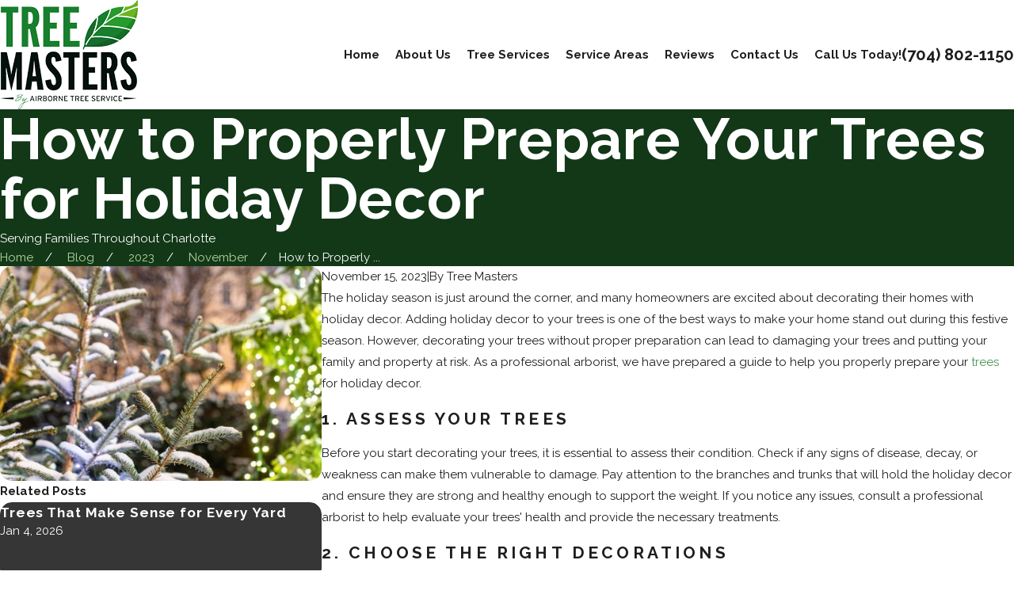

--- FILE ---
content_type: image/svg+xml; charset=utf-8
request_url: https://www.waxhawtreeservicecompany.com/cms/svg/site/ycn5ohxnhjo.24.2601151738143.svg
body_size: 9455
content:
<?xml version="1.0" encoding="UTF-8" standalone="no"?>
<svg xmlns="http://www.w3.org/2000/svg" viewBox="0 0 24 24">
<style>
	g path { stroke: none; }
	g.root { display: none; }
	g.root:target { display: inline; }
	g line { stroke: black; }
	g circle { stroke: black; }
	g polyline { stroke: black; }
</style>
<g class="root" id="arrow_down" data-name="arrow down">
	<path d="M13.006 18.316l10.823-10.823a1.217 1.217 0 0 0-1.668-1.668l-10.006 10.006l-10.006-10.006A1.234 1.234 5.402 0 0 0.399 5.642a1.201 1.201 0 0 0-0.117 1.668A0.384 0.384 5.402 0 0 0.399 7.476L11.289 18.316a1.234 1.234 0 0 0 1.668 0Z" />
</g>
<g class="root" id="arrow_left" data-name="arrow-left">
	<path d="M4.82 12.12c0 0.24 0.24 0.48 0.36 0.72L16.69 23.52c0.24 0.36 0.6 0.48 0.96 0.48 0.48 0 0.84-0.12 1.08-0.36 0.48-0.36 0.6-1.2 0.24-1.68 0-0.12-0.12-0.12-0.24-0.24L8.18 12L18.74 2.16c0.48-0.36 0.6-1.2 0.24-1.68 0-0.12-0.12-0.12-0.24-0.24-0.24-0.12-0.6-0.24-1.08-0.24-0.36 0-0.72 0.12-0.96 0.48L5.18 11.16c-0.24 0.24-0.36 0.6-0.36 0.96h0Z" />
</g>
<g class="root" id="arrow_right" data-name="arrow-right">
	<path id="np_arrow_2284437_000000" class="st0" d="M19.184 11.88c0-0.24-0.24-0.48-0.36-0.72L7.305 0.48C7.065 0.12 6.704 0 6.344 0C5.865 0 5.504 0.12 5.264 0.36c-0.48 0.36-0.6 1.2-0.24 1.68c0 0.12 0.12 0.12 0.24 0.24L15.824 12l-10.56 9.84c-0.48 0.36-0.6 1.2-0.24 1.68c0 0.12 0.12 0.12 0.24 0.24C5.504 23.88 5.865 24 6.344 24c0.36 0 0.72-0.12 0.96-0.48l11.52-10.68C19.064 12.6 19.184 12.24 19.184 11.88L19.184 11.88z" />
</g>
<g class="root" id="blog_menu" data-name="blog menu">
	<path d="M16.285 0.001a3.434 3.434 0 0 0-3.304 2.571H0V4.286H12.981a3.409 3.409 0 0 0 6.609 0H24V2.572H19.59A3.434 3.434-1.715 0 0 16.285 0.001Zm0 1.714a1.714 1.714 0 1 1-1.714 1.714A1.702 1.702-1.715 0 1 16.285 1.715ZM7.714 8.572a3.434 3.434 0 0 0-3.304 2.571H0v1.714H4.41a3.409 3.409 0 0 0 6.609 0H24V11.143H11.018A3.434 3.434-1.715 0 0 7.714 8.572Zm0 1.714a1.714 1.714 0 1 1-1.714 1.714A1.702 1.702-1.715 0 1 7.714 10.286Zm8.571 6.857a3.434 3.434 0 0 0-3.304 2.571H0v1.714H12.981a3.409 3.409 0 0 0 6.609 0H24V19.715H19.59A3.434 3.434-1.715 0 0 16.285 17.143Zm0 1.714a1.714 1.714 0 1 1-1.714 1.714A1.702 1.702-1.715 0 1 16.285 18.858Z" />
</g>
<g class="root" id="btn_arw" data-name="btn arw">
	<path d="M0 13.498H1.529V10.502H0Zm3.057 0H4.586V10.502H3.057Zm3.058 0h1.528V10.502H6.114ZM17.868 6l-2.16 2.118l2.438 2.384H9.171V13.498H18.146l-2.438 2.384L17.868 18L24 12Z" />
</g>
<g class="root" id="business" data-name="business">
	<path d="M15.656 18.059c0.404-0.091 0.757-0.351 0.966-0.713c0.211-0.365 0.26-0.807 0.134-1.21c-0.071-0.225-0.028-0.47 0.113-0.658c0.253-0.335 0.357-0.765 0.283-1.179c-0.072-0.414-0.316-0.78-0.667-1.005c-0.195-0.126-0.318-0.341-0.329-0.577c-0.019-0.423-0.216-0.821-0.538-1.092c-0.319-0.267-0.74-0.389-1.15-0.335c-0.228 0.031-0.456-0.053-0.612-0.227h0c-0.283-0.312-0.684-0.489-1.103-0.489c0 0 0 0 0 0c-0.419 0-0.82 0.179-1.101 0.489c-0.156 0.172-0.384 0.256-0.612 0.225c-0.412-0.053-0.831 0.068-1.15 0.335c-0.323 0.271-0.519 0.669-0.537 1.092c-0.009 0.234-0.132 0.45-0.327 0.576c-0.351 0.227-0.593 0.593-0.666 1.005c-0.072 0.415 0.031 0.845 0.285 1.18c0.142 0.187 0.184 0.433 0.115 0.658c-0.126 0.403-0.076 0.845 0.135 1.21c0.209 0.362 0.562 0.622 0.968 0.713c0.225 0.05 0.412 0.209 0.502 0.426c0.104 0.253 0.275 0.47 0.491 0.633v4.884l1.904-1.904l1.904 1.904v-4.878c0.219-0.162 0.392-0.381 0.497-0.637C15.244 18.269 15.431 18.109 15.656 18.059zM12.755 20.985l-1.117 1.117v-2.691c0.274 0.019 0.549-0.035 0.796-0.165c0.203-0.107 0.447-0.107 0.65 0c0.216 0.113 0.453 0.17 0.692 0.17c0.031 0 0.065-0.002 0.096-0.005v2.691L12.755 20.985zM14.428 18.186c-0.077 0.189-0.225 0.332-0.414 0.401c-0.187 0.068-0.387 0.055-0.563-0.038c-0.217-0.113-0.453-0.17-0.691-0.17c-0.238 0-0.475 0.057-0.691 0.17c-0.176 0.093-0.376 0.107-0.563 0.038c-0.19-0.069-0.338-0.211-0.417-0.401c-0.187-0.453-0.582-0.788-1.056-0.895c-0.195-0.044-0.357-0.164-0.458-0.338c-0.104-0.178-0.126-0.385-0.065-0.582c0.145-0.467 0.055-0.977-0.239-1.366c-0.124-0.164-0.173-0.365-0.137-0.568c0.035-0.201 0.148-0.371 0.318-0.48c0.409-0.264 0.666-0.714 0.688-1.204c0.009-0.206 0.101-0.392 0.256-0.524c0.153-0.127 0.345-0.184 0.541-0.159c0.485 0.065 0.969-0.115 1.298-0.477c0.135-0.149 0.319-0.231 0.519-0.231c0 0 0 0 0 0c0.2 0 0.385 0.082 0.521 0.231c0.329 0.363 0.815 0.54 1.298 0.477c0.197-0.027 0.389 0.03 0.543 0.159c0.157 0.132 0.249 0.318 0.258 0.524c0.022 0.489 0.28 0.939 0.689 1.204c0.17 0.11 0.283 0.28 0.318 0.481c0.036 0.203-0.013 0.404-0.135 0.566c-0.294 0.389-0.384 0.9-0.238 1.367c0.061 0.197 0.039 0.404-0.065 0.582c-0.101 0.175-0.263 0.294-0.456 0.338C15.008 17.398 14.615 17.733 14.428 18.186zM12.76 13.091c-1.049 0-1.904 0.854-1.904 1.904s0.854 1.904 1.904 1.904s1.904-0.854 1.904-1.904S13.809 13.091 12.76 13.091zM12.76 16.112c-0.617 0-1.117-0.502-1.117-1.117s0.502-1.117 1.117-1.117c0.615 0 1.117 0.5 1.117 1.117S13.375 16.112 12.76 16.112zM16.783 6.829H8.727v-0.787h8.056V6.829zM10.741 8.843v-0.787h4.028v0.787H10.741zM22.715 1.904c0-1.049-0.854-1.904-1.904-1.904H6.209c-1.049 0-1.904 0.854-1.904 1.904v16.222H1.284v1.4c0 1.049 0.854 1.904 1.904 1.904h7.049v-0.787H4.727c0.228-0.315 0.365-0.7 0.365-1.117v-17.623c0-0.617 0.502-1.117 1.117-1.117s1.117 0.502 1.117 1.117V3.304h12.084v16.222c0 0.617-0.502 1.117-1.117 1.117H15.273v0.787h3.021c1.049 0 1.904-0.854 1.904-1.904V3.304h2.518V1.904zM2.071 19.527v-0.614h2.234v0.614c0 0.617-0.502 1.117-1.117 1.117S2.071 20.142 2.071 19.527zM21.928 2.518H8.113v-0.614c0-0.417-0.135-0.802-0.363-1.117h13.061c0.617 0 1.117 0.502 1.117 1.117V2.518z" />
</g>
<g class="root" id="close" data-name="close">
	<path d="M1.285 0.002A1.498 1.498 0.012 0 0 0.012 1.5a1.498 1.498 0 0 0 0.434 0.884L10.019 11.986L0.447 21.604a1.408 1.408 0 0 0 0 1.992a1.393 1.393 0 0 0 1.962 0L11.996 14.009l9.572 9.587a1.498 1.498 0 0 0 2.007 0a1.408 1.408 0 0 0 0-1.992L14.034 11.986l9.587-9.587A1.423 1.423 0.012 0 0 21.614 0.437L11.996 10.009L2.454 0.437A1.588 1.588 0.012 0 0 1.285 0.002Z" />
</g>
<g class="root" id="emergency" data-name="emergency">
	<path d="M22.585 11.591h-0.26l-1.592-2.865l-0.02-0.031c-0.264-0.387-0.699-0.618-1.168-0.618H15.968V4.062H8.531v0.819h6.616v12.23h-7.24c-0.198-1.134-1.189-1.998-2.383-1.998c-1.193 0-2.185 0.865-2.383 1.998H1.004v0.819h2.136c0.195 1.138 1.188 2.008 2.385 2.008c1.196 0 2.19-0.87 2.385-2.008h7.648h0.41h1.217c0.195 1.138 1.188 2.008 2.385 2.008c1.196 0 2.19-0.87 2.385-2.008h0.631c0.78 0 1.414-0.636 1.414-1.415v-3.407C23.998 12.2 23.43 11.591 22.585 11.591zM5.525 19.12c-0.883 0-1.602-0.714-1.602-1.594s0.719-1.594 1.602-1.594s1.602 0.714 1.602 1.594S6.408 19.12 5.525 19.12zM19.569 19.12c-0.883 0-1.602-0.714-1.602-1.594s0.719-1.594 1.602-1.594s1.602 0.714 1.602 1.594S20.453 19.12 19.569 19.12zM23.179 16.515c0 0.329-0.267 0.596-0.595 0.596h-0.632c-0.198-1.134-1.189-1.998-2.383-1.998c-1.193 0-2.185 0.865-2.383 1.998h-1.217V8.896h3.578c0.192 0 0.37 0.092 0.482 0.246l1.36 2.447h-0.405l-1.004 0.501h-3.417v0.819h3.61l1.004-0.501h0.667h0.241h0.501c0.491 0 0.595 0.38 0.595 0.699V16.515zM8.531 12.41H0v-0.819h8.531V12.41zM13.049 7.391H1.505v-0.819h11.544V7.391zM4.516 9.9v-0.819h7.529v0.819H4.516zM2.51 9.9v-0.819h1.004v0.819H2.51zM7.529 4.881h-1.004V4.062h1.004V4.881z" />
</g>
<g class="root" id="environmental" data-name="environmental">
	<path d="M23.677 2.123v0.415c0 2.856-0.579 6.802-3.337 9.374c-1.758 1.641-4.162 2.467-7.156 2.469c-0.397 0-0.804-0.014-1.222-0.043l0.056-0.803c3.334 0.233 5.951-0.51 7.773-2.21c2.519-2.348 3.024-6.091 3.077-8.365c-3.103 0.169-8.28 1.126-10.242 3.154c-1.504 1.554-1.83 4.013-1.208 5.39c1.203-1.483 2.882-2.749 5.029-3.789l0.351 0.724C12.751 10.398 10.478 13.187 10.036 16.732c0.199 1.374 0.283 2.495 0.294 3.212l0.796 0.796h1.472l2.059 1.029h2.131l1.661 1.661l-0.569 0.569l-1.427-1.427H14.469l-2.059-1.029H10.794l-0.901-0.901l-1.887 1.415H5.909l-1.916 0.957l-0.983 0.983l-0.569-0.569l1.076-1.076l2.202-1.102h2.02l1.789-1.341c-0.013-0.701-0.097-1.785-0.288-3.104l-0.021-0.002c0.003-0.026 0.006-0.051 0.01-0.077c-0.528-3.553-1.85-8.767-4.769-12.852l0.655-0.468c1.177 1.647 2.101 3.472 2.824 5.303c0.843-1.086 0.959-3.115 0.603-3.868c-0.708-1.502-2.047-2.162-3.598-2.926c-0.51-0.251-1.034-0.51-1.554-0.809c-0.835 1.546-1.015 3.225-0.487 4.661c0.542 1.476 1.772 2.567 3.556 3.152l-0.251 0.764c-2.561-0.841-3.622-2.443-4.061-3.64c-0.651-1.776-0.376-3.854 0.756-5.702L3.109 0l0.344 0.212c0.603 0.373 1.234 0.684 1.843 0.984c1.616 0.796 3.143 1.549 3.971 3.304c0.55 1.166 0.281 3.828-1.012 5.052c0.643 1.777 1.103 3.535 1.423 5.115c0.288-0.869 0.692-1.687 1.213-2.453c-0.986-1.589-0.732-4.706 1.158-6.659c2.498-2.581 8.941-3.342 11.214-3.418L23.677 2.123zM0.32 12.595L0 12.05l0.63-0.058c0.156-0.014 3.82-0.343 5.386 0.568c1.647 0.957 1.74 3.323 1.743 3.423l0.01 0.281l-0.261 0.105c-0.061 0.024-1.039 0.409-2.162 0.409c-0.595 0-1.23-0.108-1.793-0.434C2.007 15.445 0.389 12.711 0.32 12.595zM1.367 12.748c0.542 0.827 1.616 2.334 2.591 2.898c0.992 0.576 2.384 0.249 2.972 0.069c-0.076-0.585-0.349-1.899-1.317-2.462C4.692 12.719 2.617 12.69 1.367 12.748z" />
</g>
<g class="root" id="flair" data-name="flair">
	<rect x="0" y="11.28" width="24" height="0.48" />
	<rect x="1.2" y="9.59999999999999" width="0.48" height="4.8" />
</g>
<g class="root" id="friendly" data-name="friendly">
	<path d="M24 9.22l-0.683-0.438c-1.074 1.671-2.965 4.076-3.805 4.193c-0.084 0.011-0.11-0.011-0.128-0.026c-1.006-0.888-2.824-2.752-4.153-4.114c-0.466-0.477-0.86-0.881-1.123-1.146c-0.594-0.594-1.847-0.326-3.172-0.042c-0.477 0.102-0.927 0.198-1.323 0.248c-0.733 0.094-1.491-0.339-1.884-0.781c-0.222-0.248-0.253-0.414-0.252-0.448c0.464-0.475 4.756-1.887 5.446-1.887c0.005 0 0.008 0 0.013 0c0.156 0.044 0.561 0.209 0.956 0.368c1.556 0.633 2.319 0.904 2.729 0.841c0.123-0.019 0.31-0.047 2.23-1.767L18.309 3.618c-0.725 0.649-1.602 1.399-1.856 1.569c-0.373-0.024-1.636-0.537-2.257-0.79C13.631 4.168 13.301 4.035 13.113 3.988c-0.493-0.123-2.587 0.558-3.218 0.771c-1.485 0.498-2.246 0.849-2.647 1.087l-1.589-1.589l-0.574 0.573l1.611 1.613c-0.058 0.213-0.054 0.524 0.206 0.927c0.495 0.768 1.681 1.477 2.812 1.332c0.428-0.055 0.917-0.159 1.389-0.26c0.855-0.183 2.147-0.459 2.429-0.177c0.261 0.261 0.654 0.664 1.116 1.138c1.321 1.353 3.122 3.2 4.157 4.12c0.346 0.479 0.412 1.04 0.178 1.543c-0.222 0.479-0.665 0.81-1.181 0.897L14.522 12.559l-0.584 0.563l3.307 3.426c-0.037 0.209-0.226 0.548-0.571 0.797c-0.279 0.201-0.72 0.385-1.256 0.149L12.591 14.445l-0.596 0.552l2.669 2.882c-0.208 0.263-0.513 0.479-0.849 0.587c-0.273 0.088-0.688 0.143-1.134-0.068l-1.594-1.618l-0.578 0.57l1.417 1.439c-0.316 0.445-0.698 0.73-1.056 0.776c-0.326 0.042-0.662-0.107-1.001-0.446l-0.806-0.81l0.204-0.204c0.534-0.534 0.464-1.407-0.162-2.033c-0.284-0.284-0.636-0.464-0.99-0.508c-0.037-0.005-0.075-0.008-0.112-0.01c-0.016-0.38-0.191-0.776-0.519-1.103c-0.328-0.328-0.724-0.503-1.102-0.519c-0.016-0.38-0.191-0.774-0.519-1.102c-0.284-0.284-0.636-0.464-0.99-0.508c-0.037-0.005-0.075-0.008-0.112-0.01c-0.016-0.38-0.191-0.776-0.519-1.103c-0.626-0.626-1.499-0.696-2.033-0.162l-0.127 0.127c-0.149-0.23-0.261-0.458-0.32-0.654l-0.028-0.096L0.584 9.226L0 9.789l1.019 1.056c0.117 0.346 0.31 0.665 0.482 0.91l-0.193 0.193c-0.555 0.555-0.555 1.456 0 2.011l5.048 5.048v0c0.277 0.277 0.641 0.415 1.004 0.415s0.729-0.138 1.004-0.415l0.125-0.125l0.806 0.81c0.548 0.55 1.074 0.69 1.467 0.69c0.076 0 0.146-0.005 0.211-0.013c0.592-0.078 1.173-0.484 1.628-1.129c0.467 0.153 0.974 0.154 1.46-0.003c0.511-0.164 0.969-0.492 1.275-0.905c0.613 0.183 1.256 0.07 1.808-0.328c0.454-0.328 0.784-0.81 0.884-1.259c0.737-0.154 1.366-0.646 1.689-1.34c0.248-0.535 0.277-1.125 0.097-1.675C21.334 13.268 23.554 9.914 24 9.22zM6.913 15.024c0.253 0.253 0.398 0.651 0.162 0.886l0.287 0.287l-0.292-0.282l-1.308 1.352l-1.047-1.047l1.313-1.357C6.264 14.628 6.66 14.771 6.913 15.024zM4.776 13.127c0.174 0.021 0.362 0.123 0.518 0.277c0.154 0.154 0.255 0.342 0.277 0.518c0.018 0.149-0.019 0.274-0.115 0.368l0.287 0.287l-0.292-0.282l-1.308 1.352l-1.047-1.047l1.313-1.357C4.501 13.147 4.626 13.108 4.776 13.127zM1.882 12.523l0.902-0.902c0.096-0.094 0.219-0.135 0.368-0.115c0.174 0.021 0.362 0.123 0.518 0.277c0.253 0.253 0.398 0.651 0.162 0.886l0.287 0.287l-0.292-0.282l-1.308 1.352L1.882 13.387C1.644 13.148 1.644 12.76 1.882 12.523zM6.931 18.433L6.931 18.433l-0.594-0.594l1.314-1.357c0.096-0.094 0.217-0.133 0.368-0.115c0.174 0.021 0.362 0.123 0.518 0.277c0.253 0.253 0.398 0.651 0.162 0.886l-0.902 0.902C7.555 18.672 7.169 18.672 6.931 18.433z" />
</g>
<g class="root" id="guaranteed" data-name="guaranteed">
	<path d="M23.538 13.697l0.338 0.198l-0.19 0.342c-0.649 1.176-1.268 2.036-2.176 2.409l-0.305-0.743c0.537-0.222 0.993-0.707 1.573-1.696c-0.616-0.275-1.249-0.334-1.851-0.174c-0.892 0.239-1.692 0.943-2.316 2.04l-0.699-0.397c0.731-1.286 1.702-2.123 2.806-2.419C21.649 13.009 22.623 13.16 23.538 13.697zM21.514 17.884l0.291 0.278l-0.278 0.291c-1.107 1.16-2.232 1.747-3.345 1.747c-0.053 0-0.106-0.002-0.158-0.003c-0.897-0.045-1.778-0.474-2.616-1.278l-0.291-0.278l0.278-0.291c0.94-0.984 2.02-1.544 3.121-1.62C19.61 16.654 20.646 17.053 21.514 17.884zM20.646 18.194c-0.628-0.485-1.339-0.714-2.075-0.664c-0.788 0.055-1.575 0.426-2.297 1.082c0.595 0.487 1.196 0.749 1.79 0.779C18.893 19.436 19.759 19.031 20.646 18.194zM23.599 8.511c-2.446-0.166-4.216 1.559-4.397 4.283l0.802 0.053c0.143-2.155 1.328-3.476 3.129-3.542c-0.149 1.257-0.583 2.139-1.289 2.629l0.458 0.661c0.993-0.689 1.556-1.921 1.671-3.658l0.027-0.402L23.599 8.511zM19.864 9.282c-0.662-2.056-0.05-3.722 1.599-4.447c0.325 1.225 0.249 2.207-0.228 2.923l0.669 0.445c0.672-1.008 0.739-2.361 0.204-4.021L21.983 3.8l-0.383 0.124c-2.335 0.754-3.341 3.005-2.502 5.604L19.864 9.282zM2.794 15.904c-0.537-0.222-0.993-0.707-1.573-1.696c0.616-0.275 1.249-0.336 1.851-0.174c0.892 0.239 1.692 0.943 2.316 2.04l0.699-0.397c-0.731-1.286-1.702-2.123-2.806-2.419c-0.929-0.249-1.903-0.098-2.817 0.439l-0.338 0.198l0.19 0.342c0.649 1.176 1.268 2.036 2.176 2.409L2.794 15.904zM8.604 18.35l0.278 0.291l-0.291 0.278c-0.841 0.802-1.72 1.233-2.616 1.278c-0.053 0.003-0.106 0.003-0.158 0.003c-1.112 0-2.237-0.587-3.345-1.747l-0.278-0.291l0.291-0.278c0.869-0.831 1.905-1.229 2.997-1.154C6.585 16.805 7.664 17.365 8.604 18.35zM7.725 18.612c-0.722-0.656-1.509-1.029-2.297-1.082c-0.736-0.05-1.446 0.178-2.075 0.664c0.887 0.836 1.753 1.242 2.581 1.197C6.529 19.362 7.13 19.1 7.725 18.612zM1.698 12.596l0.458-0.661c-0.706-0.49-1.138-1.374-1.289-2.629c1.8 0.064 2.985 1.387 3.129 3.542l0.802-0.053C4.616 10.07 2.848 8.343 0.401 8.511L0.001 8.538l0.027 0.402C0.142 10.676 0.704 11.907 1.698 12.596zM2.766 7.758c-0.477-0.717-0.553-1.699-0.228-2.923c1.649 0.725 2.261 2.391 1.599 4.447l0.765 0.248c0.837-2.599-0.167-4.852-2.502-5.604L2.016 3.8l-0.124 0.383c-0.535 1.66-0.466 3.013 0.204 4.021L2.766 7.758zM17.935 10.494c0 5.882-5.508 8.992-5.742 9.121l-0.194 0.108l-0.194-0.108c-0.235-0.13-5.742-3.238-5.742-9.121v-2.539l0.376-0.024C8.814 7.775 11.693 5.049 11.722 5.021l0.278-0.265l0.278 0.265c0.029 0.027 2.909 2.753 5.283 2.907l0.376 0.024V10.494zM17.131 8.691c-2.125-0.325-4.36-2.152-5.132-2.835c-0.773 0.683-3.007 2.51-5.132 2.835v1.803c0 4.805 4.174 7.7 5.132 8.301c0.959-0.601 5.132-3.496 5.132-8.301V8.691zM10.823 10.325l1.18-3.116l1.18 3.116l3.071 0.161L13.901 12.639l0.746 3.094L12.005 14.083L9.361 15.733L10.106 12.639L7.754 10.486L10.823 10.325zM11.389 11.101l-1.678 0.088l1.287 1.178l-0.395 1.644l1.401-0.874l1.401 0.874L13.009 12.366l1.287-1.178l-1.678-0.088l-0.614-1.622L11.389 11.101z" />
</g>
<g class="root" id="local" data-name="local">
	<path d="M23.958 18.974c0 2.806-5.261 5.013-11.977 5.026C5.262 23.987 0 21.779 0 18.974c0-1.962 2.59-3.697 6.762-4.528l0.158 0.789C3.205 15.975 0.805 17.443 0.805 18.974c0 2.028 4.491 4.207 11.175 4.22c6.683-0.013 11.172-2.192 11.172-4.22c0-1.532-2.4-2.998-6.113-3.737l0.158-0.789C21.368 15.276 23.958 17.011 23.958 18.974zM9.576 9.207c-0.562-0.564-0.87-1.313-0.87-2.108c0.003-1.641 1.339-2.977 2.978-2.977c0.002 0 0.003 0 0.003 0h0.008c0.002 0 0.003 0 0.005 0c1.64 0 2.975 1.334 2.978 2.977c0.002 0.796-0.308 1.545-0.87 2.108c-0.562 0.564-1.31 0.875-2.105 0.876h-0.013l-0.003 0l-0.008 0C10.885 10.082 10.138 9.771 9.576 9.207zM9.513 7.1c-0.002 0.581 0.224 1.128 0.635 1.538c0.408 0.409 0.949 0.635 1.525 0.639l0.021 0c0.006 0 0.013 0 0.019 0c0.577-0.003 1.119-0.23 1.527-0.639c0.411-0.411 0.635-0.958 0.635-1.538c-0.002-1.195-0.973-2.168-2.166-2.171l-0.026 0l-0.003 0C10.486 4.932 9.515 5.905 9.513 7.1zM5.803 11.483c-1.012-1.619-1.208-2.832-1.206-4.38C4.597 3.186 7.783 0 11.7 0c3.917 0 7.103 3.186 7.103 7.103c0.002 1.548-0.195 2.761-1.206 4.38c-0.904 1.446-5.375 7.944-5.565 8.22l-0.332 0.482l-0.332-0.482C11.179 19.426 6.707 12.928 5.803 11.483zM5.402 7.103c-0.003 1.654 0.271 2.651 1.084 3.953c0.752 1.205 4.135 6.137 5.214 7.707c1.079-1.57 4.462-6.503 5.214-7.707c0.813-1.3 1.086-2.297 1.084-3.951C17.998 3.631 15.173 0.805 11.7 0.805C8.228 0.805 5.402 3.631 5.402 7.103z" />
</g>
<g class="root" id="menu" data-name="menu">
	<path d="M0 2.634v2.927H24v-2.927Zm0 7.902v2.927H24V10.537Zm0 7.902v2.927H24v-2.927Z" />
</g>
<g class="root" id="phone" data-name="phone">
	<path d="M6.407 0.948L8.464 5.07a1.715 1.715 0 0 1-0.322 1.98c-0.56 0.56-1.208 1.208-1.664 1.673a1.709 1.709 0 0 0-0.295 2.01l0.013 0.023a20.558 20.558 0 0 0 3.12 3.952a20.6 20.6 0 0 0 3.926 3.108l0.026 0.016a1.713 1.713 0 0 0 2.014-0.304l1.667-1.667a1.715 1.715 0 0 1 1.98-0.322l4.121 2.06a1.715 1.715 0 0 1 0.948 1.533V22.282A1.712 1.712-7.494 0 1 21.83 23.938a32.41 32.41 0 0 1-13.996-7.764A32.422 32.422-7.494 0 1 0.065 2.173A1.712 1.712-7.494 0 1 1.722 0h3.152a1.715 1.715 0 0 1 1.533 0.948Z" />
</g>
<g class="root" id="read_less" data-name="read less">
	<path d="M13.496 24v-1.528h-2.992v1.528h2.992Zm0-3.056v-1.528h-2.992v1.528h2.992Zm0-3.056v-1.528h-2.992v1.528h2.992ZM6 6.136l2.12 2.16l2.384-2.44v8.976h2.992V5.856l2.384 2.44l2.12-2.16L12 0L6 6.136Z" />
</g>
<g class="root" id="read_more" data-name="read more">
	<path d="M10.504 0v1.528h2.992V0h-2.992Zm0 3.056v1.528h2.992v-1.528h-2.992Zm0 3.056v1.528h2.992v-1.528h-2.992Zm7.496 11.752l-2.12-2.16l-2.384 2.44v-8.976h-2.992v8.976l-2.384-2.44l-2.12 2.16l6 6.136l6-6.136Z" />
</g>
<g class="root" id="scroll_left" data-name="scroll-left">
	<path id="Polygon_2" class="st0" d="M1.8 12L22.2 0v24L1.8 12z" />
</g>
<g class="root" id="scroll_right" data-name="scroll-right">
	<path d="M22.2 12L1.8 24V0L22.2 12z" />
</g>
<g class="root" id="search" data-name="search">
	<path d="M2.771 8.945a6.153 6.153 0 1 1 1.802 4.376A5.954 5.954-858.836 0 1 2.771 8.945Zm13.317 6.177l-0.384-0.384a8.546 8.546 0 0 0 2.124-5.792a8.69 8.69 0 0 0-2.574-6.338a8.524 8.524 0 0 0-6.306-2.606a8.9 8.9 0 0 0-8.947 8.945a8.521 8.521 0 0 0 2.607 6.306a8.681 8.681 0 0 0 6.338 2.574a8.546 8.546 0 0 0 5.792-2.123l0.384 0.384v1.094l6.818 6.818l2.06-2.06l-6.818-6.818Z" />
</g>
<g class="root" id="side_nav_arrow" data-name="side-nav-arrow">
	<path d="M22.2 12L1.8 24V0L22.2 12z" />
</g>
<g class="root" id="star" data-name="star">
	<polygon points="12 18.1 19.4 23.5 16.6 14.7 24 9.5 15 9.5 12 0.5 9 9.5 0 9.5 7.4 14.7 4.6 23.5" xmlns="http://www.w3.org/2000/svg" />
</g>
</svg>